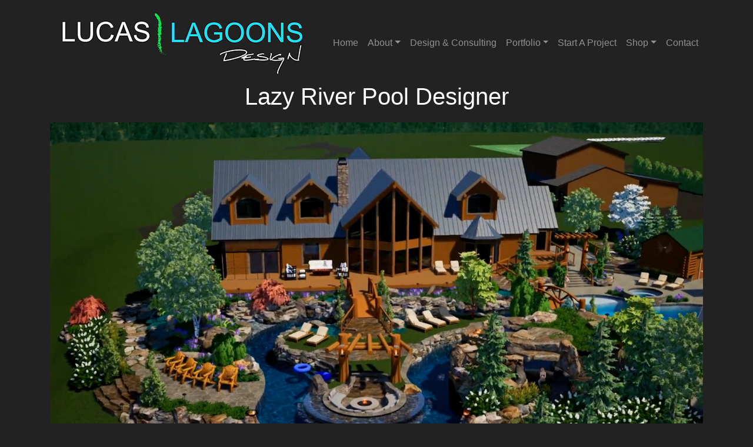

--- FILE ---
content_type: text/html; charset=UTF-8
request_url: https://getlagoonified.com/lazy-river-pool-designer/
body_size: 46777
content:
<!DOCTYPE html><html lang="en-US"><head><meta charset="UTF-8"><meta name="viewport" content="width=device-width, initial-scale=1, shrink-to-fit=no"><link href="https://fonts.googleapis.com/css?family=Noto+Sans" rel="stylesheet"><link rel="profile" href="http://gmpg.org/xfn/11"><meta name='robots' content='index, follow, max-image-preview:large, max-snippet:-1, max-video-preview:-1' />  <script data-cfasync="false" data-pagespeed-no-defer>var gtm4wp_datalayer_name = "dataLayer";
	var dataLayer = dataLayer || [];</script> <title>Lazy River Pool Designer - Lucas Lagoons Design Pool Designer</title><link rel="canonical" href="https://getlagoonified.com/lazy-river-pool-designer/" /><meta property="og:locale" content="en_US" /><meta property="og:type" content="article" /><meta property="og:title" content="Lazy River Pool Designer - Lucas Lagoons Design Pool Designer" /><meta property="og:description" content="If you have the space and the budget, having a lazy river pool in your backyard can provide endless hours of entertainment and relaxation. Here are some reasons why you might want to consider adding a lazy river to your backyard oasis: You can enjoy a tropical paradise right in your own backyard. Lazy river [...]Read More..." /><meta property="og:url" content="https://getlagoonified.com/lazy-river-pool-designer/" /><meta property="og:site_name" content="Lucas Lagoons Design Pool Designer" /><meta property="article:published_time" content="2022-12-14T23:15:25+00:00" /><meta property="og:image" content="https://getlagoonified.com/wp-content/uploads/2022/12/lazy-river-pool-designer-1.jpg" /><meta property="og:image:width" content="1920" /><meta property="og:image:height" content="1080" /><meta property="og:image:type" content="image/jpeg" /><meta name="author" content="lwadmin" /><meta name="twitter:card" content="summary_large_image" /><meta name="twitter:label1" content="Written by" /><meta name="twitter:data1" content="lwadmin" /><meta name="twitter:label2" content="Est. reading time" /><meta name="twitter:data2" content="1 minute" /> <script type="application/ld+json" class="yoast-schema-graph">{"@context":"https://schema.org","@graph":[{"@type":"Article","@id":"https://getlagoonified.com/lazy-river-pool-designer/#article","isPartOf":{"@id":"https://getlagoonified.com/lazy-river-pool-designer/"},"author":{"name":"lwadmin","@id":"https://getlagoonified.com/#/schema/person/ceb4b2c5dba68e19eb717a8328802abe"},"headline":"Lazy River Pool Designer","datePublished":"2022-12-14T23:15:25+00:00","dateModified":"2022-12-14T23:15:25+00:00","mainEntityOfPage":{"@id":"https://getlagoonified.com/lazy-river-pool-designer/"},"wordCount":190,"commentCount":0,"publisher":{"@id":"https://getlagoonified.com/#organization"},"image":{"@id":"https://getlagoonified.com/lazy-river-pool-designer/#primaryimage"},"thumbnailUrl":"https://getlagoonified.com/wp-content/uploads/2022/12/lazy-river-pool-designer-1.jpg","articleSection":["News"],"inLanguage":"en-US","potentialAction":[{"@type":"CommentAction","name":"Comment","target":["https://getlagoonified.com/lazy-river-pool-designer/#respond"]}]},{"@type":"WebPage","@id":"https://getlagoonified.com/lazy-river-pool-designer/","url":"https://getlagoonified.com/lazy-river-pool-designer/","name":"Lazy River Pool Designer - Lucas Lagoons Design Pool Designer","isPartOf":{"@id":"https://getlagoonified.com/#website"},"primaryImageOfPage":{"@id":"https://getlagoonified.com/lazy-river-pool-designer/#primaryimage"},"image":{"@id":"https://getlagoonified.com/lazy-river-pool-designer/#primaryimage"},"thumbnailUrl":"https://getlagoonified.com/wp-content/uploads/2022/12/lazy-river-pool-designer-1.jpg","datePublished":"2022-12-14T23:15:25+00:00","dateModified":"2022-12-14T23:15:25+00:00","breadcrumb":{"@id":"https://getlagoonified.com/lazy-river-pool-designer/#breadcrumb"},"inLanguage":"en-US","potentialAction":[{"@type":"ReadAction","target":["https://getlagoonified.com/lazy-river-pool-designer/"]}]},{"@type":"ImageObject","inLanguage":"en-US","@id":"https://getlagoonified.com/lazy-river-pool-designer/#primaryimage","url":"https://getlagoonified.com/wp-content/uploads/2022/12/lazy-river-pool-designer-1.jpg","contentUrl":"https://getlagoonified.com/wp-content/uploads/2022/12/lazy-river-pool-designer-1.jpg","width":1920,"height":1080,"caption":"lazy river pool designer"},{"@type":"BreadcrumbList","@id":"https://getlagoonified.com/lazy-river-pool-designer/#breadcrumb","itemListElement":[{"@type":"ListItem","position":1,"name":"Home","item":"https://getlagoonified.com/"},{"@type":"ListItem","position":2,"name":"Pool Builder","item":"https://getlagoonified.com/pool-builder/"},{"@type":"ListItem","position":3,"name":"Lazy River Pool Designer"}]},{"@type":"WebSite","@id":"https://getlagoonified.com/#website","url":"https://getlagoonified.com/","name":"Lucas Lagoons Design Pool Designer","description":"","publisher":{"@id":"https://getlagoonified.com/#organization"},"potentialAction":[{"@type":"SearchAction","target":{"@type":"EntryPoint","urlTemplate":"https://getlagoonified.com/?s={search_term_string}"},"query-input":"required name=search_term_string"}],"inLanguage":"en-US"},{"@type":"Organization","@id":"https://getlagoonified.com/#organization","name":"Lucas Lagoons Designs","url":"https://getlagoonified.com/","logo":{"@type":"ImageObject","inLanguage":"en-US","@id":"https://getlagoonified.com/#/schema/logo/image/","url":"https://getlagoonified.com/wp-content/uploads/2019/07/LLDlogos.jpg","contentUrl":"https://getlagoonified.com/wp-content/uploads/2019/07/LLDlogos.jpg","width":1468,"height":391,"caption":"Lucas Lagoons Designs"},"image":{"@id":"https://getlagoonified.com/#/schema/logo/image/"}},{"@type":"Person","@id":"https://getlagoonified.com/#/schema/person/ceb4b2c5dba68e19eb717a8328802abe","name":"lwadmin","image":{"@type":"ImageObject","inLanguage":"en-US","@id":"https://getlagoonified.com/#/schema/person/image/","url":"https://secure.gravatar.com/avatar/0a0809d03a988e3ee515a16c7b85bacf?s=96&d=mm&r=g","contentUrl":"https://secure.gravatar.com/avatar/0a0809d03a988e3ee515a16c7b85bacf?s=96&d=mm&r=g","caption":"lwadmin"}}]}</script> <link rel="alternate" type="application/rss+xml" title="Lucas Lagoons Design Pool Designer &raquo; Feed" href="https://getlagoonified.com/feed/" /><link rel="alternate" type="application/rss+xml" title="Lucas Lagoons Design Pool Designer &raquo; Comments Feed" href="https://getlagoonified.com/comments/feed/" /><link rel="alternate" type="application/rss+xml" title="Lucas Lagoons Design Pool Designer &raquo; Lazy River Pool Designer Comments Feed" href="https://getlagoonified.com/lazy-river-pool-designer/feed/" /> <script type="text/javascript">window._wpemojiSettings = {"baseUrl":"https:\/\/s.w.org\/images\/core\/emoji\/14.0.0\/72x72\/","ext":".png","svgUrl":"https:\/\/s.w.org\/images\/core\/emoji\/14.0.0\/svg\/","svgExt":".svg","source":{"concatemoji":"https:\/\/getlagoonified.com\/wp-includes\/js\/wp-emoji-release.min.js?ver=6.2"}};
/*! This file is auto-generated */
!function(e,a,t){var n,r,o,i=a.createElement("canvas"),p=i.getContext&&i.getContext("2d");function s(e,t){p.clearRect(0,0,i.width,i.height),p.fillText(e,0,0);e=i.toDataURL();return p.clearRect(0,0,i.width,i.height),p.fillText(t,0,0),e===i.toDataURL()}function c(e){var t=a.createElement("script");t.src=e,t.defer=t.type="text/javascript",a.getElementsByTagName("head")[0].appendChild(t)}for(o=Array("flag","emoji"),t.supports={everything:!0,everythingExceptFlag:!0},r=0;r<o.length;r++)t.supports[o[r]]=function(e){if(p&&p.fillText)switch(p.textBaseline="top",p.font="600 32px Arial",e){case"flag":return s("\ud83c\udff3\ufe0f\u200d\u26a7\ufe0f","\ud83c\udff3\ufe0f\u200b\u26a7\ufe0f")?!1:!s("\ud83c\uddfa\ud83c\uddf3","\ud83c\uddfa\u200b\ud83c\uddf3")&&!s("\ud83c\udff4\udb40\udc67\udb40\udc62\udb40\udc65\udb40\udc6e\udb40\udc67\udb40\udc7f","\ud83c\udff4\u200b\udb40\udc67\u200b\udb40\udc62\u200b\udb40\udc65\u200b\udb40\udc6e\u200b\udb40\udc67\u200b\udb40\udc7f");case"emoji":return!s("\ud83e\udef1\ud83c\udffb\u200d\ud83e\udef2\ud83c\udfff","\ud83e\udef1\ud83c\udffb\u200b\ud83e\udef2\ud83c\udfff")}return!1}(o[r]),t.supports.everything=t.supports.everything&&t.supports[o[r]],"flag"!==o[r]&&(t.supports.everythingExceptFlag=t.supports.everythingExceptFlag&&t.supports[o[r]]);t.supports.everythingExceptFlag=t.supports.everythingExceptFlag&&!t.supports.flag,t.DOMReady=!1,t.readyCallback=function(){t.DOMReady=!0},t.supports.everything||(n=function(){t.readyCallback()},a.addEventListener?(a.addEventListener("DOMContentLoaded",n,!1),e.addEventListener("load",n,!1)):(e.attachEvent("onload",n),a.attachEvent("onreadystatechange",function(){"complete"===a.readyState&&t.readyCallback()})),(e=t.source||{}).concatemoji?c(e.concatemoji):e.wpemoji&&e.twemoji&&(c(e.twemoji),c(e.wpemoji)))}(window,document,window._wpemojiSettings);</script> <style type="text/css">img.wp-smiley,
img.emoji {
	display: inline !important;
	border: none !important;
	box-shadow: none !important;
	height: 1em !important;
	width: 1em !important;
	margin: 0 0.07em !important;
	vertical-align: -0.1em !important;
	background: none !important;
	padding: 0 !important;
}</style><link rel='stylesheet' id='sbi_styles-css' href='https://getlagoonified.com/wp-content/plugins/instagram-feed-pro/css/sbi-styles.min.css?ver=6.9.0' type='text/css' media='all' /><link rel='stylesheet' id='wp-block-library-css' href='https://getlagoonified.com/wp-includes/css/dist/block-library/style.min.css?ver=6.2' type='text/css' media='all' /><link rel='stylesheet' id='classic-theme-styles-css' href='https://getlagoonified.com/wp-includes/css/classic-themes.min.css?ver=6.2' type='text/css' media='all' /><style id='global-styles-inline-css' type='text/css'>body{--wp--preset--color--black: #000000;--wp--preset--color--cyan-bluish-gray: #abb8c3;--wp--preset--color--white: #ffffff;--wp--preset--color--pale-pink: #f78da7;--wp--preset--color--vivid-red: #cf2e2e;--wp--preset--color--luminous-vivid-orange: #ff6900;--wp--preset--color--luminous-vivid-amber: #fcb900;--wp--preset--color--light-green-cyan: #7bdcb5;--wp--preset--color--vivid-green-cyan: #00d084;--wp--preset--color--pale-cyan-blue: #8ed1fc;--wp--preset--color--vivid-cyan-blue: #0693e3;--wp--preset--color--vivid-purple: #9b51e0;--wp--preset--gradient--vivid-cyan-blue-to-vivid-purple: linear-gradient(135deg,rgba(6,147,227,1) 0%,rgb(155,81,224) 100%);--wp--preset--gradient--light-green-cyan-to-vivid-green-cyan: linear-gradient(135deg,rgb(122,220,180) 0%,rgb(0,208,130) 100%);--wp--preset--gradient--luminous-vivid-amber-to-luminous-vivid-orange: linear-gradient(135deg,rgba(252,185,0,1) 0%,rgba(255,105,0,1) 100%);--wp--preset--gradient--luminous-vivid-orange-to-vivid-red: linear-gradient(135deg,rgba(255,105,0,1) 0%,rgb(207,46,46) 100%);--wp--preset--gradient--very-light-gray-to-cyan-bluish-gray: linear-gradient(135deg,rgb(238,238,238) 0%,rgb(169,184,195) 100%);--wp--preset--gradient--cool-to-warm-spectrum: linear-gradient(135deg,rgb(74,234,220) 0%,rgb(151,120,209) 20%,rgb(207,42,186) 40%,rgb(238,44,130) 60%,rgb(251,105,98) 80%,rgb(254,248,76) 100%);--wp--preset--gradient--blush-light-purple: linear-gradient(135deg,rgb(255,206,236) 0%,rgb(152,150,240) 100%);--wp--preset--gradient--blush-bordeaux: linear-gradient(135deg,rgb(254,205,165) 0%,rgb(254,45,45) 50%,rgb(107,0,62) 100%);--wp--preset--gradient--luminous-dusk: linear-gradient(135deg,rgb(255,203,112) 0%,rgb(199,81,192) 50%,rgb(65,88,208) 100%);--wp--preset--gradient--pale-ocean: linear-gradient(135deg,rgb(255,245,203) 0%,rgb(182,227,212) 50%,rgb(51,167,181) 100%);--wp--preset--gradient--electric-grass: linear-gradient(135deg,rgb(202,248,128) 0%,rgb(113,206,126) 100%);--wp--preset--gradient--midnight: linear-gradient(135deg,rgb(2,3,129) 0%,rgb(40,116,252) 100%);--wp--preset--duotone--dark-grayscale: url('#wp-duotone-dark-grayscale');--wp--preset--duotone--grayscale: url('#wp-duotone-grayscale');--wp--preset--duotone--purple-yellow: url('#wp-duotone-purple-yellow');--wp--preset--duotone--blue-red: url('#wp-duotone-blue-red');--wp--preset--duotone--midnight: url('#wp-duotone-midnight');--wp--preset--duotone--magenta-yellow: url('#wp-duotone-magenta-yellow');--wp--preset--duotone--purple-green: url('#wp-duotone-purple-green');--wp--preset--duotone--blue-orange: url('#wp-duotone-blue-orange');--wp--preset--font-size--small: 13px;--wp--preset--font-size--medium: 20px;--wp--preset--font-size--large: 36px;--wp--preset--font-size--x-large: 42px;--wp--preset--spacing--20: 0.44rem;--wp--preset--spacing--30: 0.67rem;--wp--preset--spacing--40: 1rem;--wp--preset--spacing--50: 1.5rem;--wp--preset--spacing--60: 2.25rem;--wp--preset--spacing--70: 3.38rem;--wp--preset--spacing--80: 5.06rem;--wp--preset--shadow--natural: 6px 6px 9px rgba(0, 0, 0, 0.2);--wp--preset--shadow--deep: 12px 12px 50px rgba(0, 0, 0, 0.4);--wp--preset--shadow--sharp: 6px 6px 0px rgba(0, 0, 0, 0.2);--wp--preset--shadow--outlined: 6px 6px 0px -3px rgba(255, 255, 255, 1), 6px 6px rgba(0, 0, 0, 1);--wp--preset--shadow--crisp: 6px 6px 0px rgba(0, 0, 0, 1);}:where(.is-layout-flex){gap: 0.5em;}body .is-layout-flow > .alignleft{float: left;margin-inline-start: 0;margin-inline-end: 2em;}body .is-layout-flow > .alignright{float: right;margin-inline-start: 2em;margin-inline-end: 0;}body .is-layout-flow > .aligncenter{margin-left: auto !important;margin-right: auto !important;}body .is-layout-constrained > .alignleft{float: left;margin-inline-start: 0;margin-inline-end: 2em;}body .is-layout-constrained > .alignright{float: right;margin-inline-start: 2em;margin-inline-end: 0;}body .is-layout-constrained > .aligncenter{margin-left: auto !important;margin-right: auto !important;}body .is-layout-constrained > :where(:not(.alignleft):not(.alignright):not(.alignfull)){max-width: var(--wp--style--global--content-size);margin-left: auto !important;margin-right: auto !important;}body .is-layout-constrained > .alignwide{max-width: var(--wp--style--global--wide-size);}body .is-layout-flex{display: flex;}body .is-layout-flex{flex-wrap: wrap;align-items: center;}body .is-layout-flex > *{margin: 0;}:where(.wp-block-columns.is-layout-flex){gap: 2em;}.has-black-color{color: var(--wp--preset--color--black) !important;}.has-cyan-bluish-gray-color{color: var(--wp--preset--color--cyan-bluish-gray) !important;}.has-white-color{color: var(--wp--preset--color--white) !important;}.has-pale-pink-color{color: var(--wp--preset--color--pale-pink) !important;}.has-vivid-red-color{color: var(--wp--preset--color--vivid-red) !important;}.has-luminous-vivid-orange-color{color: var(--wp--preset--color--luminous-vivid-orange) !important;}.has-luminous-vivid-amber-color{color: var(--wp--preset--color--luminous-vivid-amber) !important;}.has-light-green-cyan-color{color: var(--wp--preset--color--light-green-cyan) !important;}.has-vivid-green-cyan-color{color: var(--wp--preset--color--vivid-green-cyan) !important;}.has-pale-cyan-blue-color{color: var(--wp--preset--color--pale-cyan-blue) !important;}.has-vivid-cyan-blue-color{color: var(--wp--preset--color--vivid-cyan-blue) !important;}.has-vivid-purple-color{color: var(--wp--preset--color--vivid-purple) !important;}.has-black-background-color{background-color: var(--wp--preset--color--black) !important;}.has-cyan-bluish-gray-background-color{background-color: var(--wp--preset--color--cyan-bluish-gray) !important;}.has-white-background-color{background-color: var(--wp--preset--color--white) !important;}.has-pale-pink-background-color{background-color: var(--wp--preset--color--pale-pink) !important;}.has-vivid-red-background-color{background-color: var(--wp--preset--color--vivid-red) !important;}.has-luminous-vivid-orange-background-color{background-color: var(--wp--preset--color--luminous-vivid-orange) !important;}.has-luminous-vivid-amber-background-color{background-color: var(--wp--preset--color--luminous-vivid-amber) !important;}.has-light-green-cyan-background-color{background-color: var(--wp--preset--color--light-green-cyan) !important;}.has-vivid-green-cyan-background-color{background-color: var(--wp--preset--color--vivid-green-cyan) !important;}.has-pale-cyan-blue-background-color{background-color: var(--wp--preset--color--pale-cyan-blue) !important;}.has-vivid-cyan-blue-background-color{background-color: var(--wp--preset--color--vivid-cyan-blue) !important;}.has-vivid-purple-background-color{background-color: var(--wp--preset--color--vivid-purple) !important;}.has-black-border-color{border-color: var(--wp--preset--color--black) !important;}.has-cyan-bluish-gray-border-color{border-color: var(--wp--preset--color--cyan-bluish-gray) !important;}.has-white-border-color{border-color: var(--wp--preset--color--white) !important;}.has-pale-pink-border-color{border-color: var(--wp--preset--color--pale-pink) !important;}.has-vivid-red-border-color{border-color: var(--wp--preset--color--vivid-red) !important;}.has-luminous-vivid-orange-border-color{border-color: var(--wp--preset--color--luminous-vivid-orange) !important;}.has-luminous-vivid-amber-border-color{border-color: var(--wp--preset--color--luminous-vivid-amber) !important;}.has-light-green-cyan-border-color{border-color: var(--wp--preset--color--light-green-cyan) !important;}.has-vivid-green-cyan-border-color{border-color: var(--wp--preset--color--vivid-green-cyan) !important;}.has-pale-cyan-blue-border-color{border-color: var(--wp--preset--color--pale-cyan-blue) !important;}.has-vivid-cyan-blue-border-color{border-color: var(--wp--preset--color--vivid-cyan-blue) !important;}.has-vivid-purple-border-color{border-color: var(--wp--preset--color--vivid-purple) !important;}.has-vivid-cyan-blue-to-vivid-purple-gradient-background{background: var(--wp--preset--gradient--vivid-cyan-blue-to-vivid-purple) !important;}.has-light-green-cyan-to-vivid-green-cyan-gradient-background{background: var(--wp--preset--gradient--light-green-cyan-to-vivid-green-cyan) !important;}.has-luminous-vivid-amber-to-luminous-vivid-orange-gradient-background{background: var(--wp--preset--gradient--luminous-vivid-amber-to-luminous-vivid-orange) !important;}.has-luminous-vivid-orange-to-vivid-red-gradient-background{background: var(--wp--preset--gradient--luminous-vivid-orange-to-vivid-red) !important;}.has-very-light-gray-to-cyan-bluish-gray-gradient-background{background: var(--wp--preset--gradient--very-light-gray-to-cyan-bluish-gray) !important;}.has-cool-to-warm-spectrum-gradient-background{background: var(--wp--preset--gradient--cool-to-warm-spectrum) !important;}.has-blush-light-purple-gradient-background{background: var(--wp--preset--gradient--blush-light-purple) !important;}.has-blush-bordeaux-gradient-background{background: var(--wp--preset--gradient--blush-bordeaux) !important;}.has-luminous-dusk-gradient-background{background: var(--wp--preset--gradient--luminous-dusk) !important;}.has-pale-ocean-gradient-background{background: var(--wp--preset--gradient--pale-ocean) !important;}.has-electric-grass-gradient-background{background: var(--wp--preset--gradient--electric-grass) !important;}.has-midnight-gradient-background{background: var(--wp--preset--gradient--midnight) !important;}.has-small-font-size{font-size: var(--wp--preset--font-size--small) !important;}.has-medium-font-size{font-size: var(--wp--preset--font-size--medium) !important;}.has-large-font-size{font-size: var(--wp--preset--font-size--large) !important;}.has-x-large-font-size{font-size: var(--wp--preset--font-size--x-large) !important;}
.wp-block-navigation a:where(:not(.wp-element-button)){color: inherit;}
:where(.wp-block-columns.is-layout-flex){gap: 2em;}
.wp-block-pullquote{font-size: 1.5em;line-height: 1.6;}</style><link rel='stylesheet' id='understrap-styles-css' href='https://getlagoonified.com/wp-content/themes/lucaslagoons/css/theme.min.css?ver=.1683655166' type='text/css' media='all' /><link rel='stylesheet' id='__EPYT__style-css' href='https://getlagoonified.com/wp-content/plugins/youtube-embed-plus/styles/ytprefs.min.css?ver=14.2.3.3' type='text/css' media='all' /><style id='__EPYT__style-inline-css' type='text/css'>.epyt-gallery-thumb {
                        width: 33.333%;
                }</style> <script type='text/javascript' src='https://getlagoonified.com/wp-includes/js/jquery/jquery.min.js?ver=3.6.3' id='jquery-core-js'></script> <script type='text/javascript' src='https://getlagoonified.com/wp-includes/js/jquery/jquery-migrate.min.js?ver=3.4.0' id='jquery-migrate-js'></script> <script type='text/javascript' id='__ytprefs__-js-extra'>var _EPYT_ = {"ajaxurl":"https:\/\/getlagoonified.com\/wp-admin\/admin-ajax.php","security":"956f853ce6","gallery_scrolloffset":"20","eppathtoscripts":"https:\/\/getlagoonified.com\/wp-content\/plugins\/youtube-embed-plus\/scripts\/","eppath":"https:\/\/getlagoonified.com\/wp-content\/plugins\/youtube-embed-plus\/","epresponsiveselector":"[\"iframe.__youtube_prefs__\"]","epdovol":"1","version":"14.2.3.3","evselector":"iframe.__youtube_prefs__[src], iframe[src*=\"youtube.com\/embed\/\"], iframe[src*=\"youtube-nocookie.com\/embed\/\"]","ajax_compat":"","maxres_facade":"eager","ytapi_load":"light","pause_others":"","stopMobileBuffer":"1","facade_mode":"","not_live_on_channel":""};</script> <script type='text/javascript' src='https://getlagoonified.com/wp-content/plugins/youtube-embed-plus/scripts/ytprefs.min.js?ver=14.2.3.3' id='__ytprefs__-js'></script> <link rel="https://api.w.org/" href="https://getlagoonified.com/wp-json/" /><link rel="alternate" type="application/json" href="https://getlagoonified.com/wp-json/wp/v2/posts/2532" /><link rel="EditURI" type="application/rsd+xml" title="RSD" href="https://getlagoonified.com/xmlrpc.php?rsd" /><link rel="wlwmanifest" type="application/wlwmanifest+xml" href="https://getlagoonified.com/wp-includes/wlwmanifest.xml" /><meta name="generator" content="WordPress 6.2" /><link rel='shortlink' href='https://getlagoonified.com/?p=2532' /><link rel="alternate" type="application/json+oembed" href="https://getlagoonified.com/wp-json/oembed/1.0/embed?url=https%3A%2F%2Fgetlagoonified.com%2Flazy-river-pool-designer%2F" /><link rel="alternate" type="text/xml+oembed" href="https://getlagoonified.com/wp-json/oembed/1.0/embed?url=https%3A%2F%2Fgetlagoonified.com%2Flazy-river-pool-designer%2F&#038;format=xml" />  <script data-cfasync="false" data-pagespeed-no-defer>var dataLayer_content = {"pagePostType":"post","pagePostType2":"single-post","pageCategory":["news"],"pagePostAuthor":"lwadmin"};
	dataLayer.push( dataLayer_content );</script> <script data-cfasync="false" data-pagespeed-no-defer>(function(w,d,s,l,i){w[l]=w[l]||[];w[l].push({'gtm.start':
new Date().getTime(),event:'gtm.js'});var f=d.getElementsByTagName(s)[0],
j=d.createElement(s),dl=l!='dataLayer'?'&l='+l:'';j.async=true;j.src=
'//www.googletagmanager.com/gtm.js?id='+i+dl;f.parentNode.insertBefore(j,f);
})(window,document,'script','dataLayer','GTM-N49RPBX');</script> <link rel="pingback" href="https://getlagoonified.com/xmlrpc.php"><meta name="mobile-web-app-capable" content="yes"><meta name="apple-mobile-web-app-capable" content="yes"><meta name="apple-mobile-web-app-title" content="Lucas Lagoons Design Pool Designer - "><style type="text/css" id="wp-custom-css">.plain-text-link {
	color:#fff;
	
}

.plain-text-link:hover {
	text-decoration:none;
	color:#fff;
}

.plain-text-link-black {
	color:#000;
	
}

.plain-text-link-black:hover {
	text-decoration:none;
	color:#000;
}


.plain-text-link-white {
	color:#fff;
	
}

.plain-text-link-white:hover {
	text-decoration:none;
	color:#fff;
}
.category-news { margin-top:25px; }
.post h1 {
	padding-top:50px
}</style> <script type="text/javascript" id="hs-script-loader" async defer src="//js.hs-scripts.com/48120524.js"></script> </head><body class="post-template-default single single-post postid-2532 single-format-standard wp-custom-logo wp-embed-responsive group-blog"><div class="site" id="page"><div id="wrapper-navbar" itemscope itemtype="http://schema.org/WebSite"> <a class="skip-link sr-only sr-only-focusable" href="#content">Skip to content</a><nav class="navbar fixed-top navbar-expand-lg navbar-dark bg-primary"><div class="container"> <a href="https://getlagoonified.com/" class="navbar-brand custom-logo-link" rel="home"><img width="450" height="120" src="https://getlagoonified.com/wp-content/uploads/2019/07/cropped-Lucas-Lagoons-Design.jpg" class="img-fluid" alt="Lucas Lagoons Design Pool Designer" decoding="async" srcset="https://getlagoonified.com/wp-content/uploads/2019/07/cropped-Lucas-Lagoons-Design.jpg 450w, https://getlagoonified.com/wp-content/uploads/2019/07/cropped-Lucas-Lagoons-Design-300x80.jpg 300w" sizes="(max-width: 450px) 100vw, 450px" /></a> <button class="navbar-toggler" type="button" data-toggle="collapse" data-target="#navbarNavDropdown" aria-controls="navbarNavDropdown" aria-expanded="false" aria-label="Toggle navigation"> <span class="navbar-toggler-icon"></span> </button><div id="navbarNavDropdown" class="collapse navbar-collapse"><ul id="main-menu" class="navbar-nav ml-auto"><li itemscope="itemscope" itemtype="https://www.schema.org/SiteNavigationElement" id="menu-item-62" class="menu-item menu-item-type-post_type menu-item-object-page menu-item-home menu-item-62 nav-item"><a title="Home" href="https://getlagoonified.com/" class="nav-link">Home</a></li><li itemscope="itemscope" itemtype="https://www.schema.org/SiteNavigationElement" id="menu-item-85" class="menu-item menu-item-type-post_type menu-item-object-page menu-item-has-children dropdown menu-item-85 nav-item"><a title="About" href="#" data-toggle="dropdown" aria-haspopup="true" aria-expanded="false" class="dropdown-toggle nav-link" id="menu-item-dropdown-85">About</a><ul class="dropdown-menu" aria-labelledby="menu-item-dropdown-85" role="menu"><li itemscope="itemscope" itemtype="https://www.schema.org/SiteNavigationElement" id="menu-item-901" class="menu-item menu-item-type-post_type menu-item-object-post menu-item-901 nav-item"><a title="Insane Pools: Off The Deep End" href="https://getlagoonified.com/insane-pools-off-the-deep-end/" class="dropdown-item">Insane Pools: Off The Deep End</a></li><li itemscope="itemscope" itemtype="https://www.schema.org/SiteNavigationElement" id="menu-item-742" class="menu-item menu-item-type-taxonomy menu-item-object-category current-post-ancestor current-menu-parent current-post-parent active menu-item-742 nav-item"><a title="News" href="https://getlagoonified.com/category/news/" class="dropdown-item">News</a></li><li itemscope="itemscope" itemtype="https://www.schema.org/SiteNavigationElement" id="menu-item-871" class="menu-item menu-item-type-post_type menu-item-object-page menu-item-871 nav-item"><a title="Client Testimonials" href="https://getlagoonified.com/lucas-lagoons-design-reviews-client-testimonials/" class="dropdown-item">Client Testimonials</a></li><li itemscope="itemscope" itemtype="https://www.schema.org/SiteNavigationElement" id="menu-item-81" class="menu-item menu-item-type-post_type menu-item-object-page menu-item-81 nav-item"><a title="FAQ" href="https://getlagoonified.com/faq/" class="dropdown-item">FAQ</a></li></ul></li><li itemscope="itemscope" itemtype="https://www.schema.org/SiteNavigationElement" id="menu-item-84" class="menu-item menu-item-type-post_type menu-item-object-page menu-item-84 nav-item"><a title="Design &amp; Consulting" href="https://getlagoonified.com/pool-design-consulting/" class="nav-link">Design &#038; Consulting</a></li><li itemscope="itemscope" itemtype="https://www.schema.org/SiteNavigationElement" id="menu-item-484" class="menu-item menu-item-type-custom menu-item-object-custom menu-item-has-children dropdown menu-item-484 nav-item"><a title="Portfolio" href="#" data-toggle="dropdown" aria-haspopup="true" aria-expanded="false" class="dropdown-toggle nav-link" id="menu-item-dropdown-484">Portfolio</a><ul class="dropdown-menu" aria-labelledby="menu-item-dropdown-484" role="menu"><li itemscope="itemscope" itemtype="https://www.schema.org/SiteNavigationElement" id="menu-item-235" class="menu-item menu-item-type-post_type menu-item-object-page menu-item-235 nav-item"><a title="Design Styles" href="https://getlagoonified.com/pool-design-style-examples/" class="dropdown-item">Design Styles</a></li><li itemscope="itemscope" itemtype="https://www.schema.org/SiteNavigationElement" id="menu-item-3688" class="menu-item menu-item-type-post_type menu-item-object-page menu-item-3688 nav-item"><a title="Commercial Pools" href="https://getlagoonified.com/commercial-pools/" class="dropdown-item">Commercial Pools</a></li><li itemscope="itemscope" itemtype="https://www.schema.org/SiteNavigationElement" id="menu-item-281" class="menu-item menu-item-type-post_type menu-item-object-page menu-item-281 nav-item"><a title="Features" href="https://getlagoonified.com/pool-design-feature-examples/" class="dropdown-item">Features</a></li><li itemscope="itemscope" itemtype="https://www.schema.org/SiteNavigationElement" id="menu-item-280" class="menu-item menu-item-type-post_type menu-item-object-page menu-item-280 nav-item"><a title="Renderings" href="https://getlagoonified.com/render-examples/" class="dropdown-item">Renderings</a></li><li itemscope="itemscope" itemtype="https://www.schema.org/SiteNavigationElement" id="menu-item-3423" class="menu-item menu-item-type-post_type menu-item-object-page menu-item-3423 nav-item"><a title="Latest Insane Pool Projects" href="https://getlagoonified.com/latest-insane-pool-projects/" class="dropdown-item">Latest Insane Pool Projects</a></li></ul></li><li itemscope="itemscope" itemtype="https://www.schema.org/SiteNavigationElement" id="menu-item-468" class="menu-item menu-item-type-post_type menu-item-object-page menu-item-468 nav-item"><a title="Start A Project" href="https://getlagoonified.com/start-a-project/" class="nav-link">Start A Project</a></li><li itemscope="itemscope" itemtype="https://www.schema.org/SiteNavigationElement" id="menu-item-1442" class="menu-item menu-item-type-custom menu-item-object-custom menu-item-has-children dropdown menu-item-1442 nav-item"><a title="Shop" href="#" data-toggle="dropdown" aria-haspopup="true" aria-expanded="false" class="dropdown-toggle nav-link" id="menu-item-dropdown-1442">Shop</a><ul class="dropdown-menu" aria-labelledby="menu-item-dropdown-1442" role="menu"><li itemscope="itemscope" itemtype="https://www.schema.org/SiteNavigationElement" id="menu-item-1443" class="menu-item menu-item-type-custom menu-item-object-custom menu-item-1443 nav-item"><a title="Lucas Lagoons Grotto Gear" href="https://lucaslagoons.com/shop/" class="dropdown-item">Lucas Lagoons Grotto Gear</a></li></ul></li><li itemscope="itemscope" itemtype="https://www.schema.org/SiteNavigationElement" id="menu-item-82" class="menu-item menu-item-type-post_type menu-item-object-page menu-item-82 nav-item"><a title="Contact" href="https://getlagoonified.com/contact/" class="nav-link">Contact</a></li></ul></div></div></nav></div><div class="wrapper" id="single-wrapper"><div class="container" id="content" tabindex="-1"><div class="row"><div class="col-md content-area" id="primary"><main class="site-main" id="main"><article class="post-2532 post type-post status-publish format-standard has-post-thumbnail hentry category-news" id="post-2532"><header class="entry-header"><h1 class="entry-title">Lazy River Pool Designer</h1></header> <img width="1920" height="1080" src="https://getlagoonified.com/wp-content/uploads/2022/12/lazy-river-pool-designer-1.jpg" class="attachment-post-thumbnail size-post-thumbnail wp-post-image" alt="lazy river pool designer" decoding="async" srcset="https://getlagoonified.com/wp-content/uploads/2022/12/lazy-river-pool-designer-1.jpg 1920w, https://getlagoonified.com/wp-content/uploads/2022/12/lazy-river-pool-designer-1-300x169.jpg 300w, https://getlagoonified.com/wp-content/uploads/2022/12/lazy-river-pool-designer-1-1024x576.jpg 1024w, https://getlagoonified.com/wp-content/uploads/2022/12/lazy-river-pool-designer-1-768x432.jpg 768w, https://getlagoonified.com/wp-content/uploads/2022/12/lazy-river-pool-designer-1-1536x864.jpg 1536w" sizes="(max-width: 1920px) 100vw, 1920px" /><div class="entry-content"><p>If you have the space and the budget, having a lazy river pool in your backyard can provide endless hours of entertainment and relaxation. Here are some reasons why you might want to consider adding a lazy river to your backyard oasis:</p><p>You can enjoy a tropical paradise right in your own backyard. Lazy river pools can be designed to look like tropical lagoons, complete with palm trees, lounge chairs, and tropical plants. This can create a relaxing and exotic atmosphere right in your own backyard.</p><p>You can Keep cool during the hot summer months. A lazy river pool is a great way to beat the heat and stay cool on a hot summer day.</p><p>You can have fun with the whole family. A lazy river pool is a great way for families to spend quality time together and bond.</p><p>You can get some low-impact exercise. The gentle current of a lazy river pool can provide a low-impact workout, helping to improve circulation and cardiovascular health.</p><p>A lazy river pool is a unique and eye-catching feature that can add value and visual interest to your backyard.</p><div class="video-container embed-responsive embed-responsive-16by9"><iframe loading="lazy" width="560" height="315" src="https://www.youtube.com/embed/A9ZQ94k2Bqg" frameborder="0" allowfullscreen="allowfullscreen"></iframe></div></div><footer class="entry-footer"></footer></article><nav class="container navigation post-navigation"><h2 class="sr-only">Post navigation</h2><div class="row nav-links justify-content-between"> <span class="nav-previous"><a href="https://getlagoonified.com/freeform-pool-designer-gallery/" rel="prev"><i class="fa fa-angle-left"></i>&nbsp;Freeform Pool Designer Gallery</a></span><span class="nav-next"><a href="https://getlagoonified.com/lucas-and-ross-design-consult-in-missouri/" rel="next">Lucas and Ross Design Consult in Missouri&nbsp;<i class="fa fa-angle-right"></i></a></span></div></nav></main></div></div></div><div class="wrapper" id="three-tile-wrapper"><div class="row block-row no-gutters"><div class="block-1 col-lg-4 col-sm-12"
 style="background-image:url('https://getlagoonified.com/wp-content/uploads/2019/08/lucas-lagoons-design-about-us.jpg')"> <a class="btn btn-lucas-teal btn-lg active" href="https://getlagoonified.com/about/"> About </a></div><div class="block-1 col-lg-4 col-sm-12"
 style="background-image:url('https://getlagoonified.com/wp-content/uploads/2019/08/Lucas-Lagoons-Design-Consulting.jpg')"> <a class="btn btn-lucas-teal btn-lg active" href="https://getlagoonified.com/pool-design-consulting/"> Design & Consulting </a></div><div class="block-1 col-lg-4 col-sm-12"
 style="background-image:url('https://getlagoonified.com/wp-content/uploads/2019/08/Muscle-Shoals-Pool-Builder-1024x552-1.jpg')"> <a class="btn btn-lucas-teal btn-lg active" href="https://getlagoonified.com/pool-design-style-examples/"> Portfolio </a></div></div></div><div class="wrapper" id="wrapper-footer"><div class="container"><div class="row"><div class="col-md-12"><form method="get" id="searchform" action="https://getlagoonified.com/" role="search"> <input class="field form-control" id="s" name="s" type="text"
 placeholder="Search &hellip;" value=""></form><div class="wrapper-navbar" itemscope itemtype="http://schema.org/WebSite"><div class="button-box"><nav class="navbar navbar-dark bg-primary"><div class="container"> <button class="navbar-toggler" type="button" data-toggle="collapse"
 data-target="#footerNavBarNavDropdown" aria-controls="footerNavBarNavDropdown"
 aria-expanded="false"
 aria-label="Toggle navigation"> <span class="navbar-toggler-icon"></span> </button><div id="footerNavBarNavDropdown" class="collapse navbar-collapse"><ul id="bottom-menu" class="navbar-nav ml-auto"><li itemscope="itemscope" itemtype="https://www.schema.org/SiteNavigationElement" id="menu-item-598" class="menu-item menu-item-type-custom menu-item-object-custom menu-item-has-children dropdown menu-item-598 nav-item"><a title="Southeastern US" href="#" data-toggle="dropdown" aria-haspopup="true" aria-expanded="false" class="dropdown-toggle nav-link" id="menu-item-dropdown-598">Southeastern US</a><ul class="dropdown-menu" aria-labelledby="menu-item-dropdown-598" role="menu"><li itemscope="itemscope" itemtype="https://www.schema.org/SiteNavigationElement" id="menu-item-595" class="menu-item menu-item-type-post_type menu-item-object-post menu-item-595 nav-item"><a title="Alabama Pool Designer" href="https://getlagoonified.com/alabama-pool-designer/" class="dropdown-item">Alabama Pool Designer</a></li><li itemscope="itemscope" itemtype="https://www.schema.org/SiteNavigationElement" id="menu-item-597" class="menu-item menu-item-type-post_type menu-item-object-post menu-item-597 nav-item"><a title="Florida Pool Designer" href="https://getlagoonified.com/florida-pool-designer/" class="dropdown-item">Florida Pool Designer</a></li><li itemscope="itemscope" itemtype="https://www.schema.org/SiteNavigationElement" id="menu-item-596" class="menu-item menu-item-type-post_type menu-item-object-post menu-item-596 nav-item"><a title="Georgia Pool Designer" href="https://getlagoonified.com/georgia-pool-designer/" class="dropdown-item">Georgia Pool Designer</a></li><li itemscope="itemscope" itemtype="https://www.schema.org/SiteNavigationElement" id="menu-item-3660" class="menu-item menu-item-type-post_type menu-item-object-post menu-item-3660 nav-item"><a title="Kentucky Pool Designer" href="https://getlagoonified.com/kentucky-pool-designer/" class="dropdown-item">Kentucky Pool Designer</a></li><li itemscope="itemscope" itemtype="https://www.schema.org/SiteNavigationElement" id="menu-item-3661" class="menu-item menu-item-type-post_type menu-item-object-post menu-item-3661 nav-item"><a title="Louisiana Pool Designer" href="https://getlagoonified.com/louisiana-pool-designer/" class="dropdown-item">Louisiana Pool Designer</a></li><li itemscope="itemscope" itemtype="https://www.schema.org/SiteNavigationElement" id="menu-item-594" class="menu-item menu-item-type-post_type menu-item-object-post menu-item-594 nav-item"><a title="Tennessee Pool Designer" href="https://getlagoonified.com/tennessee-pool-designer/" class="dropdown-item">Tennessee Pool Designer</a></li><li itemscope="itemscope" itemtype="https://www.schema.org/SiteNavigationElement" id="menu-item-2736" class="menu-item menu-item-type-post_type menu-item-object-post menu-item-2736 nav-item"><a title="Jacksonville Pool Designer" href="https://getlagoonified.com/jacksonville-pool-designer/" class="dropdown-item">Jacksonville Pool Designer</a></li><li itemscope="itemscope" itemtype="https://www.schema.org/SiteNavigationElement" id="menu-item-3662" class="menu-item menu-item-type-post_type menu-item-object-post menu-item-3662 nav-item"><a title="South Carolina Pool Designer" href="https://getlagoonified.com/south-carolina-pool-designer/" class="dropdown-item">South Carolina Pool Designer</a></li><li itemscope="itemscope" itemtype="https://www.schema.org/SiteNavigationElement" id="menu-item-2737" class="menu-item menu-item-type-post_type menu-item-object-post menu-item-2737 nav-item"><a title="Tallahassee Pool Designer" href="https://getlagoonified.com/tallahassee-pool-designer/" class="dropdown-item">Tallahassee Pool Designer</a></li><li itemscope="itemscope" itemtype="https://www.schema.org/SiteNavigationElement" id="menu-item-3663" class="menu-item menu-item-type-post_type menu-item-object-post menu-item-3663 nav-item"><a title="North Carolina Pool Designer" href="https://getlagoonified.com/north-carolina-pool-designer/" class="dropdown-item">North Carolina Pool Designer</a></li></ul></li><li itemscope="itemscope" itemtype="https://www.schema.org/SiteNavigationElement" id="menu-item-1673" class="menu-item menu-item-type-custom menu-item-object-custom menu-item-has-children dropdown menu-item-1673 nav-item"><a title="Southwestern US" href="#" data-toggle="dropdown" aria-haspopup="true" aria-expanded="false" class="dropdown-toggle nav-link" id="menu-item-dropdown-1673">Southwestern US</a><ul class="dropdown-menu" aria-labelledby="menu-item-dropdown-1673" role="menu"><li itemscope="itemscope" itemtype="https://www.schema.org/SiteNavigationElement" id="menu-item-3898" class="menu-item menu-item-type-post_type menu-item-object-post menu-item-3898 nav-item"><a title="Nevada Luxury Pool Designer" href="https://getlagoonified.com/nevada-luxury-pool-designer/" class="dropdown-item">Nevada Luxury Pool Designer</a></li><li itemscope="itemscope" itemtype="https://www.schema.org/SiteNavigationElement" id="menu-item-1674" class="menu-item menu-item-type-post_type menu-item-object-post menu-item-1674 nav-item"><a title="Reno Nevada Pool Designer" href="https://getlagoonified.com/reno-nevada-pool-designer/" class="dropdown-item">Reno Nevada Pool Designer</a></li></ul></li><li itemscope="itemscope" itemtype="https://www.schema.org/SiteNavigationElement" id="menu-item-741" class="menu-item menu-item-type-taxonomy menu-item-object-category current-post-ancestor current-menu-parent current-post-parent menu-item-has-children dropdown active menu-item-741 nav-item"><a title="News" href="#" data-toggle="dropdown" aria-haspopup="true" aria-expanded="false" class="dropdown-toggle nav-link" id="menu-item-dropdown-741">News</a><ul class="dropdown-menu" aria-labelledby="menu-item-dropdown-741" role="menu"><li itemscope="itemscope" itemtype="https://www.schema.org/SiteNavigationElement" id="menu-item-1675" class="menu-item menu-item-type-post_type menu-item-object-post menu-item-1675 nav-item"><a title="Key Haven Project With Lazy River" href="https://getlagoonified.com/key-haven-project-with-lazy-river/" class="dropdown-item">Key Haven Project With Lazy River</a></li><li itemscope="itemscope" itemtype="https://www.schema.org/SiteNavigationElement" id="menu-item-1676" class="menu-item menu-item-type-post_type menu-item-object-post menu-item-1676 nav-item"><a title="Five Pool Consults Across The Country" href="https://getlagoonified.com/five-pool-consults-across-the-country/" class="dropdown-item">Five Pool Consults Across The Country</a></li><li itemscope="itemscope" itemtype="https://www.schema.org/SiteNavigationElement" id="menu-item-1677" class="menu-item menu-item-type-post_type menu-item-object-post menu-item-1677 nav-item"><a title="One of our most Insane Pools to date with Lazy River" href="https://getlagoonified.com/one-of-our-most-insane-pools-to-date-with-lazy-river/" class="dropdown-item">One of our most Insane Pools to date with Lazy River</a></li><li itemscope="itemscope" itemtype="https://www.schema.org/SiteNavigationElement" id="menu-item-1678" class="menu-item menu-item-type-post_type menu-item-object-post menu-item-1678 nav-item"><a title="Luxury Pools + Outdoor Living Magazine 2021 Pinnacle Awards" href="https://getlagoonified.com/luxury-pools-outdoor-living-magazine-2021-pinnacle-awards/" class="dropdown-item">Luxury Pools + Outdoor Living Magazine 2021 Pinnacle Awards</a></li><li itemscope="itemscope" itemtype="https://www.schema.org/SiteNavigationElement" id="menu-item-1679" class="menu-item menu-item-type-post_type menu-item-object-post menu-item-1679 nav-item"><a title="Lucas goes to Reno Nevada for 3 Insane Pool Consults!" href="https://getlagoonified.com/lucas-goes-to-reno-nevada-for-3-insane-pool-consults/" class="dropdown-item">Lucas goes to Reno Nevada for 3 Insane Pool Consults!</a></li></ul></li><li itemscope="itemscope" itemtype="https://www.schema.org/SiteNavigationElement" id="menu-item-3519" class="menu-item menu-item-type-post_type menu-item-object-page menu-item-has-children dropdown menu-item-3519 nav-item"><a title="Commercial Pool Designer" href="#" data-toggle="dropdown" aria-haspopup="true" aria-expanded="false" class="dropdown-toggle nav-link" id="menu-item-dropdown-3519">Commercial Pool Designer</a><ul class="dropdown-menu" aria-labelledby="menu-item-dropdown-3519" role="menu"><li itemscope="itemscope" itemtype="https://www.schema.org/SiteNavigationElement" id="menu-item-3687" class="menu-item menu-item-type-post_type menu-item-object-page menu-item-3687 nav-item"><a title="Commercial Pools" href="https://getlagoonified.com/commercial-pools/" class="dropdown-item">Commercial Pools</a></li></ul></li></ul></div></div></nav></div></div><footer class="site-footer" id="colophon"><div><b>Lucas Lagoons Design</b><br> 605 Suncrest Drive<br> Nokomis, FL. 34275<br> License Number CPC1459096<br> &copy; Lucas Lagoons - <a href="https://www.rocketboostermedia.com/">Digital Marketing</a> by <a rel="nofollow" href="https://www.rocketboostermedia.com/">Rocket Booster Media</a></div></footer></div></div></div></div></div> <script>jQuery(document).ready(function() {
            echo.init({throttle:250, offset:200, debounce:false});
        });</script>  <script type="text/javascript">var sbiajaxurl = "https://getlagoonified.com/wp-admin/admin-ajax.php";</script> <script type='text/javascript' src='https://getlagoonified.com/wp-content/plugins/duracelltomi-google-tag-manager/dist/js/gtm4wp-form-move-tracker.js?ver=1.22.2' id='gtm4wp-form-move-tracker-js'></script> <script type='text/javascript' src='https://getlagoonified.com/wp-content/themes/lucaslagoons/js/theme.min.js?ver=.1683655174' id='understrap-scripts-js'></script> <script type='text/javascript' src='https://getlagoonified.com/wp-includes/js/comment-reply.min.js?ver=6.2' id='comment-reply-js'></script> <script type='text/javascript' src='https://getlagoonified.com/wp-content/plugins/youtube-embed-plus/scripts/fitvids.min.js?ver=14.2.3.3' id='__ytprefsfitvids__-js'></script> </body></html>
<!-- *´¨)
     ¸.•´¸.•*´¨) ¸.•*¨)
     (¸.•´ (¸.•` ¤ Comet Cache is Fully Functional ¤ ´¨) -->

<!-- Cache File Version Salt:       n/a -->

<!-- Cache File URL:                https://getlagoonified.com/lazy-river-pool-designer/ -->
<!-- Cache File Path:               /cache/comet-cache/cache/https/getlagoonified-com/lazy-river-pool-designer.html -->

<!-- Cache File Generated Via:      HTTP request -->
<!-- Cache File Generated On:       Jan 29th, 2026 @ 10:39 am UTC -->
<!-- Cache File Generated In:       0.36849 seconds -->

<!-- Cache File Expires On:         Feb 5th, 2026 @ 10:39 am UTC -->
<!-- Cache File Auto-Rebuild On:    Feb 5th, 2026 @ 10:39 am UTC -->

<!-- Loaded via Cache On:    Jan 30th, 2026 @ 2:22 am UTC -->
<!-- Loaded via Cache In:    0.00135 seconds -->

--- FILE ---
content_type: text/plain
request_url: https://www.google-analytics.com/j/collect?v=1&_v=j102&a=642969786&t=pageview&_s=1&dl=https%3A%2F%2Fgetlagoonified.com%2Flazy-river-pool-designer%2F&ul=en-us%40posix&dt=Lazy%20River%20Pool%20Designer%20-%20Lucas%20Lagoons%20Design%20Pool%20Designer&sr=1280x720&vp=1280x720&_u=YEBAAEABAAAAACAAI~&jid=132638513&gjid=435437424&cid=1265882938.1769739740&tid=UA-146419492-1&_gid=835777394.1769739740&_r=1&_slc=1&gtm=45He61r1n81N49RPBXza200&gcd=13l3l3l3l1l1&dma=0&tag_exp=103116026~103200004~104527907~104528500~104684208~104684211~115616986~115938466~115938469~116185181~116185182~116988316~117041588&z=249612077
body_size: -452
content:
2,cG-1CHNVR7LX0